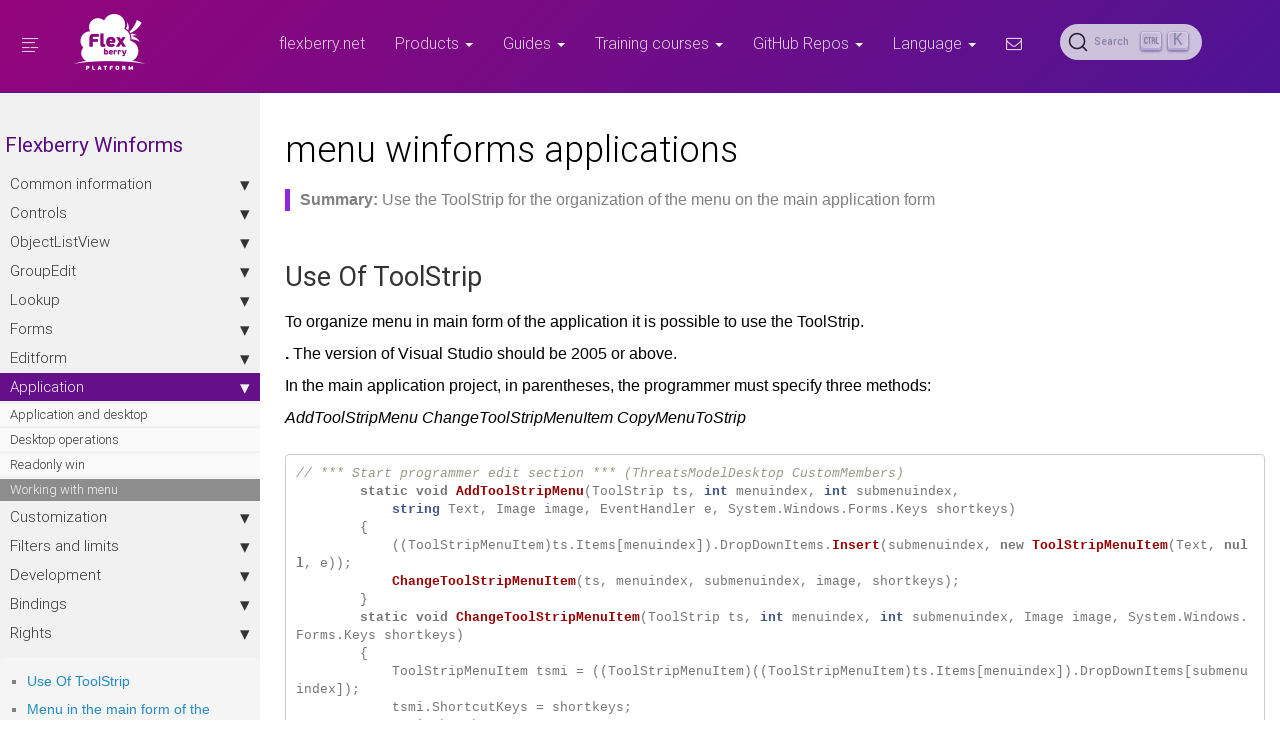

--- FILE ---
content_type: text/html; charset=utf-8
request_url: https://flexberry.github.io/en/fw_working-with-menu.html
body_size: 11543
content:
<!DOCTYPE html>

<head>
    <!-- Global site tag (gtag.js) - Google Analytics -->
<script async src="https://www.googletagmanager.com/gtag/js?id=UA-37032608-7"></script>
<script>
  window.dataLayer = window.dataLayer || [];
  function gtag(){dataLayer.push(arguments);}
  gtag('js', new Date());

  gtag('config', 'UA-37032608-7');
</script>

<!-- Google Tag Manager -->
<script>(function(w,d,s,l,i){w[l]=w[l]||[];w[l].push({'gtm.start':
  new Date().getTime(),event:'gtm.js'});var f=d.getElementsByTagName(s)[0],
  j=d.createElement(s),dl=l!='dataLayer'?'&l='+l:'';j.async=true;j.src=
  'https://www.googletagmanager.com/gtm.js?id='+i+dl;f.parentNode.insertBefore(j,f);
  })(window,document,'script','dataLayer','GTM-5BT6474');</script>
<!-- End Google Tag Manager -->

<meta charset="utf-8">
<meta http-equiv="X-UA-Compatible" content="IE=edge">
<meta name="viewport" content="width=device-width, initial-scale=1">
<meta name="description" content="Use the ToolStrip for the organization of the menu on the main application form">
<meta name="keywords" content=" Flexberry Winforms, desktop, menu">
<title>menu winforms applications | Flexberry PLATFORM Documentation</title>
<link rel="stylesheet" href="/css/syntax.css">


<link rel="stylesheet" type="text/css" href="https://maxcdn.bootstrapcdn.com/font-awesome/4.5.0/css/font-awesome.min.css">
<!--<link rel="stylesheet" type="text/css" href="css/bootstrap.min.css">-->
<link rel="stylesheet" href="/css/fonts.css">
<link rel="stylesheet" href="/css/modern-business.css">
<link rel="stylesheet" href="/css/lavish-bootstrap.css">
<link rel="stylesheet" href="/css/customstyles.css">
<link rel="stylesheet" href="/css/theme-flexberry.css">

<script src="https://cdnjs.cloudflare.com/ajax/libs/jquery/2.1.4/jquery.min.js"></script>
<script src="https://cdnjs.cloudflare.com/ajax/libs/jquery-cookie/1.4.1/jquery.cookie.min.js"></script>
<script src="/js/jquery.navgoco.min.js"></script>


<script src="https://maxcdn.bootstrapcdn.com/bootstrap/3.3.4/js/bootstrap.min.js"></script>
<script src="https://cdnjs.cloudflare.com/ajax/libs/anchor-js/2.0.0/anchor.min.js"></script>
<script src="/js/toc.js"></script>
<script src="/js/customscripts.js"></script>

<link rel="shortcut icon" href="/images/favicon.ico">

<!-- HTML5 Shim and Respond.js IE8 support of HTML5 elements and media queries -->
<!-- WARNING: Respond.js doesn't work if you view the page via file:// -->
<!--[if lt IE 9]>
<script src="https://oss.maxcdn.com/libs/html5shiv/3.7.0/html5shiv.js"></script>
<script src="https://oss.maxcdn.com/libs/respond.js/1.4.2/respond.min.js"></script>
<![endif]-->

<link rel="alternate" type="application/rss+xml" title="Flexberry PLATFORM Documentation" href="https://flexberry.github.iofeed.xml">

<!-- Algolia DocSearch -->
<link rel="stylesheet" href="https://cdn.jsdelivr.net/npm/@docsearch/css@3" />
<link rel="stylesheet" href="/css/algolia-customization.css">

    <script>
        $(document).ready(function() {
            // Initialize navgoco with default options
            $("#mysidebar").navgoco({
                caretHtml: '',
                accordion: true,
                openClass: 'active', // open
                save: false, // leave false or nav highlighting doesn't work right
                cookie: {
                    name: 'navgoco',
                    expires: false,
                    path: '/'
                },
                slide: {
                    duration: 400,
                    easing: 'swing'
                }
            });

            $("#collapseAll").click(function(e) {
                e.preventDefault();
                $("#mysidebar").navgoco('toggle', false);
            });

            $("#expandAll").click(function(e) {
                e.preventDefault();
                $("#mysidebar").navgoco('toggle', true);
            });

        });
    </script>
    <script>
        $(function() {
            $('[data-toggle="tooltip"]').tooltip()
        })
    </script>
    <script>
        ((window.gitter = {}).chat = {}).options = {
          room: 'Flexberry/PlatformUsage'
        };
    </script>
    <script src="https://sidecar.gitter.im/dist/sidecar.v1.js" async defer></script>
    
<!-- Begin Jekyll SEO tag v2.8.0 -->
<title>menu winforms applications | Flexberry PLATFORM Documentation</title>
<meta name="generator" content="Jekyll v3.10.0" />
<meta property="og:title" content="menu winforms applications" />
<meta property="og:locale" content="en" />
<meta name="description" content="Technical documentation for Flexberry PLATFORM Projects." />
<meta property="og:description" content="Technical documentation for Flexberry PLATFORM Projects." />
<link rel="canonical" href="https://flexberry.github.io/en/fw_working-with-menu.html" />
<meta property="og:url" content="https://flexberry.github.io/en/fw_working-with-menu.html" />
<meta property="og:site_name" content="Flexberry PLATFORM Documentation" />
<meta property="og:type" content="website" />
<meta name="twitter:card" content="summary" />
<meta property="twitter:title" content="menu winforms applications" />
<script type="application/ld+json">
{"@context":"https://schema.org","@type":"WebPage","description":"Technical documentation for Flexberry PLATFORM Projects.","headline":"menu winforms applications","url":"https://flexberry.github.io/en/fw_working-with-menu.html"}</script>
<!-- End Jekyll SEO tag -->

</head>

<body>
    <!-- Google Tag Manager (noscript) -->
    <noscript><iframe src="https://www.googletagmanager.com/ns.html?id=GTM-5BT6474"
        height="0" width="0" style="display:none;visibility:hidden"></iframe></noscript>
        <!-- End Google Tag Manager (noscript) -->
    <!-- Navigation -->
<nav class="navbar navbar-inverse navbar-fixed-top">
    <div class="container topnavlinks">
        <div class="navbar-header">
            <button type="button" class="navbar-toggle" data-toggle="collapse" data-target="#bs-example-navbar-collapse-1">
                <span class="sr-only">Toggle navigation</span>
                <span class="icon-bar"></span>
                <span class="icon-bar"></span>
                <span class="icon-bar"></span>
            </button>
            <button type="button" id="sidebarCollapse" class="btn btn-info navbar-btn">
              <i class="glyphicon sidebar"></i>
            </button>
            <a class="navbar-brand" href="index.html"><span class="flexberry-logo"></span></a>
        </div>
        <div class="collapse navbar-collapse" id="bs-example-navbar-collapse-1">
            <ul class="nav navbar-nav navbar-right">
                <!-- entries without drop-downs appear here -->
                
                  
                    
                <li><a href="http:flexberry.net"> flexberry.net </a></li>
                    
                  
                
                <!-- entries with drop-downs appear here -->
                <!-- conditional logic to control which topnav appears for the audience defined in the configuration file.-->
                
                  
                <li class="dropdown">
                    <a href="#" class="dropdown-toggle" data-toggle="dropdown"> Products <b class="caret"></b></a>
                    <ul class="dropdown-menu">
                      
                        
                      <li><a href="fp_landing_page.html"> Flexberry PLATFORM </a></li>
                        
                      
                        
                      <li><a href="fd_flexberry-designer.html"> Flexberry Designer Desktop </a></li>
                        
                      
                        
                      <li><a href="fdo_landing_page.html"> Flexberry Designer Online </a></li>
                        
                      
                        
                      <li><a href="ef3_landing_page.html"> Flexberry Ember </a></li>
                        
                      
                        
                      <li><a href="fa_landing_page.html"> Flexberry ASP.NET </a></li>
                        
                      
                        
                      <li><a href="fw_landing_page.html"> Flexberry Winforms </a></li>
                        
                      
                        
                      <li><a href="fb_landing_page.html"> Flexberry Base </a></li>
                        
                      
                        
                      <li><a href="fg_landing_page.html"> Flexberry GIS </a></li>
                        
                      
                        
                      <li><a href="fsb_landing_page.html"> Flexberry Service Bus </a></li>
                        
                      
                        
                      <li><a href="fan_landing_page.html"> Flexberry Analytics </a></li>
                        
                      
                        
                      <li><a href="fbpm_landing_page.html"> Flexberry BPM </a></li>
                        
                      
                        
                      <li><a href="fprt_landing_page.html"> Flexberry Portal </a></li>
                        
                      
                        
                      <li><a href="fo_landing_page.html"> Flexberry ORM </a></li>
                        
                      
                        
                      <li><a href="fs_landing_page.html"> Flexberry Security </a></li>
                        
                      
                        
                      <li><a href="fau_landing_page.html"> Flexberry Audit </a></li>
                        
                      
                    </ul>
                </li>
                  
                <li class="dropdown">
                    <a href="#" class="dropdown-toggle" data-toggle="dropdown"> Guides <b class="caret"></b></a>
                    <ul class="dropdown-menu">
                      
                        
                      <li><a href="gbt_landing-page.html"> Base tech </a></li>
                        
                      
                        
                      <li><a href="gma_landing-page.html"> Create mobile app </a></li>
                        
                      
                        
                      <li><a href="gbpm_landing-page.html"> Create BPM app </a></li>
                        
                      
                        
                      <li><a href="gbd_landing-page.html"> Create BigData app </a></li>
                        
                      
                        
                      <li><a href="gt_landing-page.html"> Tasks </a></li>
                        
                      
                        
                      <li><a href="gpg_landing-page.html"> Practical guides </a></li>
                        
                      
                        
                      <li><a href="uiuxg_landing-page.ru.html"> UI UX Guideline </a></li>
                        
                      
                        
                      <li><a href="okrg_landing-page.html"> OKR Guideline </a></li>
                        
                      
                    </ul>
                </li>
                  
                <li class="dropdown">
                    <a href="#" class="dropdown-toggle" data-toggle="dropdown"> Training courses <b class="caret"></b></a>
                    <ul class="dropdown-menu">
                      
                        
                      <li><a href="tds_landing-page.html"> Developers school </a></li>
                        
                      
                    </ul>
                </li>
                  
                <li class="dropdown">
                    <a href="#" class="dropdown-toggle" data-toggle="dropdown"> GitHub Repos <b class="caret"></b></a>
                    <ul class="dropdown-menu">
                      
                        
                      <li><a href="https://github.com/flexberry/" target="_blank"> All repositories </a></li>
                        
                      
                        
                      <li><a href="https://github.com/flexberry/ember-flexberry" target="_blank"> ember-flexberry </a></li>
                        
                      
                        
                      <li><a href="https://github.com/flexberry/ember-flexberry-data" target="_blank"> ember-flexberry-data </a></li>
                        
                      
                        
                      <li><a href="https://github.com/flexberry/ember-flexberry-security" target="_blank"> ember-flexberry-security </a></li>
                        
                      
                        
                      <li><a href="https://github.com/flexberry/ember-flexberry-gis" target="_blank"> ember-flexberry-gis </a></li>
                        
                      
                        
                      <li><a href="https://github.com/flexberry/Leaflet-WFST" target="_blank"> Leaflet-WFST </a></li>
                        
                      
                        
                      <li><a href="https://github.com/Flexberry/Leaflet.Editable.Measures" target="_blank"> Leaflet.Editable.Measures </a></li>
                        
                      
                        
                      <li><a href="https://github.com/Flexberry/NewPlatform.Flexberry.ORM" target="_blank"> NewPlatform.Flexberry.ORM </a></li>
                        
                      
                        
                      <li><a href="https://github.com/Flexberry/NewPlatform.Flexberry.ORM.ODataService" target="_blank"> NewPlatform.Flexberry.ORM.ODataService </a></li>
                        
                      
                    </ul>
                </li>
                  
                
                <!-- entries with language drop-downs appear here -->
                <!-- conditional logic to control which topnav appears for the audience defined in the configuration file.-->
                
                

                
                <li class="dropdown">
                    <a href="#" class="dropdown-toggle" data-toggle="dropdown"> Language <b class="caret"></b></a>
                    <ul class="dropdown-menu">
                      
                      <li><a href="/en/fw_working-with-menu.html"> English </a></li>
                      
                      <li><a href="/ru/fw_working-with-menu.html"> Русский </a></li>
                      
                    </ul>
                </li>
                
                
                
                  <li>
                    <a class="email" title="Submit feedback" href="#" onclick="javascript:window.location='mailto:mail@flexberry.net?subject=Flexberry documentation f eedback&body=I have some feedback about the menu winforms applications page: ' + window.location.href;">
  <i class="fa fa-envelope-o"></i>
</a>

                  </li>
                
                <li>
                    <!--start search-->
                    <div id="search-demo-container">
                      <div id="search-input"></div>
                      <ul id="results-container"></ul>
                    </div>
                    <!--end search-->
                </li>
            </ul>
        </div>
        </div>
        <!-- /.container -->
</nav>

    <!-- Page Content -->
    <div class="wrapper">
        <!-- Sidebar Holder -->
        <nav id="sidebar">
                  



<ul id="mysidebar" class="nav list-unstyled components">
    <li class="sidebarTitle">Flexberry Winforms </li>
      
    <li>
        <a href="#"> Сommon information  </a>
        <ul>
              
            <li><a href="fw_landing_page.html"> Flexberry Winforms  </a></li>
                 
            <li><a href="fw_general-concepts.html"> General concepts  </a></li>
                 
            <li><a href="fw_flexberry-winforms-architecture.html"> Flexberry Winforms architecture  </a></li>
                 
            <li><a href="fw_winforms-ui-faq.html"> Winforms UI FAQ  </a></li>
                 
            <li><a href="fw_ui-synchronization-context.html"> Ui synchronization context  </a></li>
               
        </ul>
          
    <li>
        <a href="#"> Controls  </a>
        <ul>
              
            <li><a href="fw_objectlistview.html"> ObjectListView  </a></li>
                 
            <li><a href="fw_group-edit.html"> GroupEdit  </a></li>
                 
            <li><a href="fw_lookup.html"> LookUp  </a></li>
                 
            <li><a href="fw_file-control.html"> FileControl для Winforms  </a></li>
                 
            <li><a href="fw_combo-lookup.html"> ComboLookup  </a></li>
                 
            <li><a href="fw_datetime-picker.html"> DateTimePicker  </a></li>
                 
            <li><a href="fw_high-lighter.html"> Highlight active controls  </a></li>
                 
            <li><a href="fw_predict-input.html"> Predict input  </a></li>
               
        </ul>
          
    <li>
        <a href="#"> ObjectListView  </a>
        <ul>
              
            <li><a href="fw_olv-event.html"> Events ObjectListView  </a></li>
                 
            <li><a href="fw_put-list-objects.html"> Placing a list of objects in an ObjectListView  </a></li>
                 
            <li><a href="fw_paged-objectlistview.html"> PagedObjectListView List Control  </a></li>
                 
            <li><a href="fw_list-sort.html"> Sort Lists  </a></li>
                 
            <li><a href="fw_objectlistview-rights.html"> Managing list operations based on user rights  </a></li>
               
        </ul>
          
    <li>
        <a href="#"> GroupEdit  </a>
        <ul>
              
            <li><a href="fw_events-groupedit.html"> Events GroupEdit  </a></li>
                 
            <li><a href="fw_flex-grid.html"> FlexGrid  </a></li>
                 
            <li><a href="fw_ge-editor-ext.html"> Editing the details on a separate form  </a></li>
                 
            <li><a href="fw_ge-empty-detail-remover.html"> Delete empty lines when saving  </a></li>
                 
            <li><a href="fw_groupedit-date-format.html"> Date format in GroupEdit  </a></li>
                 
            <li><a href="fw_lock-rows-in-groupedit.html"> Edit mode with locks in GroupEdit  </a></li>
               
        </ul>
          
    <li>
        <a href="#"> Lookup  </a>
        <ul>
              
            <li><a href="fw_extended-lookup.html"> Lucap with predictive input  </a></li>
                 
            <li><a href="fw_lookup-another-object.html"> Call an independent master  </a></li>
               
        </ul>
          
    <li>
        <a href="#"> Forms  </a>
        <ul>
              
            <li><a href="fw_form-features.html"> Features of forms in Windows applications  </a></li>
                 
            <li><a href="fw_form-interaction.html"> Form interaction  </a></li>
                 
            <li><a href="fw_editform.html"> Editform  </a></li>
                 
            <li><a href="fw_list-form-caption.html"> List form caption  </a></li>
                 
            <li><a href="fw_custom-form-tuner.html"> Custom form tuner  </a></li>
                 
            <li><a href="fw_customizing-user-interface.html"> Customizing the user interface  </a></li>
                 
            <li><a href="fw_processing-date-in-control-provider.html"> Processing date in control provider  </a></li>
               
        </ul>
          
    <li>
        <a href="#"> Editform  </a>
        <ul>
              
            <li><a href="fw_edit-objects-on-forms.html"> Edit data objects on forms  </a></li>
                 
            <li><a href="fw_edit-form-validation.html"> edit form validation  </a></li>
               
        </ul>
          
    <li>
        <a href="#"> Application  </a>
        <ul>
              
            <li><a href="fw_app-desktop.html"> Application and desktop  </a></li>
                 
            <li><a href="fw_desktop-operations.html"> Desktop operations  </a></li>
                 
            <li><a href="fw_readonly-win.html"> Readonly win  </a></li>
                 
            <li class="active"><a href="fw_working-with-menu.html"> Working with menu  </a></li>
               
        </ul>
          
    <li>
        <a href="#"> Customization  </a>
        <ul>
              
            <li><a href="fw_localization-ui.html"> Localization ui  </a></li>
                 
            <li><a href="fw_visual-logic.html"> Visual logic  </a></li>
                 
            <li><a href="fw_date-format.html"> Default date format  </a></li>
                 
            <li><a href="fw_setting-manager.html"> Setting manager  </a></li>
               
        </ul>
          
    <li>
        <a href="#"> Filters and limits  </a>
        <ul>
              
            <li><a href="fw_advlimit-function-serialization.html"> Advlimit function serialization  </a></li>
                 
            <li><a href="fw_aliases-system-and-user-types.html"> Aliases system and user types  </a></li>
                 
            <li><a href="fw_date-limits-standart-view.html"> Date limits standart view  </a></li>
                 
            <li><a href="fw_date-time-funtions-in-limits.html"> Date time funtions in limits  </a></li>
                 
            <li><a href="fw_description-form-limit-editor-in-standard-form.html"> Description form limit editor in standard form  </a></li>
                 
            <li><a href="fw_filter-example.html"> Filter example  </a></li>
                 
            <li><a href="fw_filter-settings.html"> Filter settings  </a></li>
                 
            <li><a href="fw_filtersand-limits.html"> Filtersand limits  </a></li>
                 
            <li><a href="fw_limit-editor-advanced-view.html"> Limit editor advanced view  </a></li>
                 
            <li><a href="fw_limit-editor-params.html"> Limit editor params  </a></li>
                 
            <li><a href="fw_limit-editor-simple-view.html"> Limit editor simple view  </a></li>
                 
            <li><a href="fw_limitation-editform.html"> Limitation editform  </a></li>
                 
            <li><a href="fw_master-details-filters.html"> Master details filters  </a></li>
                 
            <li><a href="fw_masters-in-list-selection-type-parameters-in-advlimit.html"> Masters in list selection type parameters in advlimit  </a></li>
                 
            <li><a href="fw_nalozhenie-ogranichenij-po-stolbcam-v-spiskah.html"> Nalozhenie ogranichenij po stolbcam v spiskah  </a></li>
                 
            <li><a href="fw_self-limit.html"> Self limit  </a></li>
                 
            <li><a href="fw_setting-permissions-for-publication-restrictions.html"> Setting permissions for publication restrictions  </a></li>
                 
            <li><a href="fw_standart-view-limits-editor.html"> Standart view limits editor  </a></li>
                 
            <li><a href="fw_winforms-limit-editor-form.html"> Winforms limit editor form  </a></li>
               
        </ul>
          
    <li>
        <a href="#"> Development  </a>
        <ul>
              
            <li><a href="fw_error-box.html"> Exception handling in winforms applications  </a></li>
                 
            <li><a href="fw_visualstudio-design-packages.html"> Visualstudio design packages  </a></li>
               
        </ul>
          
    <li>
        <a href="#"> Bindings  </a>
        <ul>
              
            <li><a href="fw_control-provider-winforms.html"> Control provider winforms  </a></li>
                 
            <li><a href="fw_editmanager.html"> Editmanager  </a></li>
               
        </ul>
          
    <li>
        <a href="#"> Rights  </a>
        <ul>
              
            <li><a href="fw_start-app-open-forms.html"> Application start permission  </a></li>
               
        </ul>
          
        <!-- if you aren't using the accordion, uncomment this block:
           <p class="external">
               <a href="#" id="collapseAll">Collapse All</a> | <a href="#" id="expandAll">Expand All</a>
           </p>
           -->
    </li>
</ul>

<!-- this highlights the active parent class in the navgoco sidebar. this is critical so that the parent expands when you're viewing a page. This must appear below the sidebar code above. Otherwise, if placed inside customscripts.js, the script runs before the sidebar code runs and the class never gets inserted.-->
<script>
    $("li.active").parents('li').toggleClass("active");
</script>

           <!-- this handles the automatic toc. use ## for subheads to auto-generate the on-page minitoc. if you use html tags, you must supply an ID for the heading element in order for it to appear in the minitoc. -->
<script>
    $(document).ready(function() {
        // Handler for .ready() called.

        $('#toc').toc({
            noBackToTopLinks: true,
            minimumHeaders: 0,
            listType: 'ul',
            showSpeed: 0,
            headers: 'h2,h3,h4'
        });

        /* this offset helps account for the space taken up by the floating toolbar. */
        $('#toc').on('click', 'a', function() {
            var target = $(this.getAttribute('href')),
                scroll_target = target.offset().top

            $(window).scrollTop(scroll_target - 10);
            return false
        })
    });
</script>

<div id="toc"></div>
 
          
            <a target="_blank" href='https://github.com/Flexberry/flexberry.github.io/edit/master/pages/products/flexberry-winforms/desktop/fw_working-with-menu.en.md' class="btn btn-md btn-primary githubEditButton" role="button">
                <i class="fa fa-github fa-lg"></i>  Edit me
            </a>
            <div id="sticky-panel">
                
                <!-- Yandex.RTB R-A-586044-1 -->
                <div id="yandex_rtb_R-A-586044-1"></div>
                <script type="text/javascript">
                    (function(w, d, n, s, t) {
                        w[n] = w[n] || [];
                        w[n].push(function() {
                            Ya.Context.AdvManager.render({
                                blockId: "R-A-586044-1",
                                renderTo: "yandex_rtb_R-A-586044-1",
                                async: true
                            });
                        });
                        t = d.getElementsByTagName("script")[0];
                        s = d.createElement("script");
                        s.type = "text/javascript";
                        s.src = "//an.yandex.ru/system/context.js";
                        s.async = true;
                        t.parentNode.insertBefore(s, t);
                    })(this, this.document, "yandexContextAsyncCallbacks");
                </script>
            </div>
          
        </nav>
        <!-- Content -->
        <div id="content" class="container">
            <div class="row">
                <div class="col-lg-12">
                    <div class="post-header">
    <h1 class="post-title-main">menu winforms applications</h1>
</div>



<div class="post-content">

    
    <div class="summary">Use the ToolStrip for the organization of the menu on the main application form</div>
     

    <h2 id="use-of-toolstrip">Use Of ToolStrip</h2>

<p>To organize menu in main form of the application it is possible to use the ToolStrip.</p>

<p><strong>.</strong> The version of Visual Studio should be 2005 or above.</p>

<p>In the main application project, in parentheses, the programmer must specify three methods:</p>

<p><em>AddToolStripMenu</em>
<em>ChangeToolStripMenuItem</em>
<em>CopyMenuToStrip</em></p>

<div class="language-csharp highlighter-rouge"><div class="highlight"><pre class="highlight"><code><span class="c1">// *** Start programmer edit section *** (ThreatsModelDesktop CustomMembers) </span>
        <span class="k">static</span> <span class="k">void</span> <span class="nf">AddToolStripMenu</span><span class="p">(</span><span class="n">ToolStrip</span> <span class="n">ts</span><span class="p">,</span> <span class="kt">int</span> <span class="n">menuindex</span><span class="p">,</span> <span class="kt">int</span> <span class="n">submenuindex</span><span class="p">,</span> 
            <span class="kt">string</span> <span class="n">Text</span><span class="p">,</span> <span class="n">Image</span> <span class="n">image</span><span class="p">,</span> <span class="n">EventHandler</span> <span class="n">e</span><span class="p">,</span> <span class="n">System</span><span class="p">.</span><span class="n">Windows</span><span class="p">.</span><span class="n">Forms</span><span class="p">.</span><span class="n">Keys</span> <span class="n">shortkeys</span><span class="p">)</span>
        <span class="p">{</span>
            <span class="p">((</span><span class="n">ToolStripMenuItem</span><span class="p">)</span><span class="n">ts</span><span class="p">.</span><span class="n">Items</span><span class="p">[</span><span class="n">menuindex</span><span class="p">]).</span><span class="n">DropDownItems</span><span class="p">.</span><span class="nf">Insert</span><span class="p">(</span><span class="n">submenuindex</span><span class="p">,</span> <span class="k">new</span> <span class="nf">ToolStripMenuItem</span><span class="p">(</span><span class="n">Text</span><span class="p">,</span> <span class="k">null</span><span class="p">,</span> <span class="n">e</span><span class="p">));</span>
            <span class="nf">ChangeToolStripMenuItem</span><span class="p">(</span><span class="n">ts</span><span class="p">,</span> <span class="n">menuindex</span><span class="p">,</span> <span class="n">submenuindex</span><span class="p">,</span> <span class="n">image</span><span class="p">,</span> <span class="n">shortkeys</span><span class="p">);</span>
        <span class="p">}</span>
        <span class="k">static</span> <span class="k">void</span> <span class="nf">ChangeToolStripMenuItem</span><span class="p">(</span><span class="n">ToolStrip</span> <span class="n">ts</span><span class="p">,</span> <span class="kt">int</span> <span class="n">menuindex</span><span class="p">,</span> <span class="kt">int</span> <span class="n">submenuindex</span><span class="p">,</span> <span class="n">Image</span> <span class="n">image</span><span class="p">,</span> <span class="n">System</span><span class="p">.</span><span class="n">Windows</span><span class="p">.</span><span class="n">Forms</span><span class="p">.</span><span class="n">Keys</span> <span class="n">shortkeys</span><span class="p">)</span>
        <span class="p">{</span>
            <span class="n">ToolStripMenuItem</span> <span class="n">tsmi</span> <span class="p">=</span> <span class="p">((</span><span class="n">ToolStripMenuItem</span><span class="p">)((</span><span class="n">ToolStripMenuItem</span><span class="p">)</span><span class="n">ts</span><span class="p">.</span><span class="n">Items</span><span class="p">[</span><span class="n">menuindex</span><span class="p">]).</span><span class="n">DropDownItems</span><span class="p">[</span><span class="n">submenuindex</span><span class="p">]);</span>
            <span class="n">tsmi</span><span class="p">.</span><span class="n">ShortcutKeys</span> <span class="p">=</span> <span class="n">shortkeys</span><span class="p">;</span>
            <span class="n">tsmi</span><span class="p">.</span><span class="n">ShowShortcutKeys</span> <span class="p">=</span> <span class="k">true</span><span class="p">;</span>
            <span class="n">tsmi</span><span class="p">.</span><span class="n">ImageTransparentColor</span> <span class="p">=</span> <span class="n">Color</span><span class="p">.</span><span class="n">Magenta</span><span class="p">;</span>
            <span class="n">tsmi</span><span class="p">.</span><span class="n">Image</span> <span class="p">=</span> <span class="n">image</span><span class="p">;</span> 
        <span class="p">}</span>
        <span class="k">static</span> <span class="k">void</span> <span class="nf">CopyMenuToStrip</span><span class="p">(</span><span class="n">MenuItem</span> <span class="n">mi</span><span class="p">,</span> <span class="n">ToolStrip</span> <span class="n">ts</span><span class="p">,</span> <span class="n">ToolStripMenuItem</span> <span class="n">tsmi</span><span class="p">)</span>
        <span class="p">{</span>
            <span class="k">if</span> <span class="p">(!</span><span class="n">mi</span><span class="p">.</span><span class="n">Visible</span><span class="p">)</span> <span class="k">return</span><span class="p">;</span>
            <span class="n">ToolStripItem</span> <span class="n">mtddb</span> <span class="p">=</span> <span class="k">null</span><span class="p">;</span>
            <span class="k">if</span> <span class="p">(</span><span class="n">mi</span><span class="p">.</span><span class="n">Text</span> <span class="p">==</span> <span class="s">"-"</span><span class="p">)</span>
            <span class="p">{</span>
                <span class="n">mtddb</span> <span class="p">=</span> <span class="k">new</span> <span class="nf">ToolStripSeparator</span><span class="p">();</span>
                <span class="n">tsmi</span><span class="p">.</span><span class="n">DropDownItems</span><span class="p">.</span><span class="nf">Add</span><span class="p">(</span><span class="n">mtddb</span><span class="p">);</span>  
            <span class="p">}</span>
            <span class="k">else</span>
            <span class="p">{</span>
                <span class="n">mtddb</span> <span class="p">=</span> <span class="k">new</span> <span class="nf">ToolStripMenuItem</span><span class="p">(</span><span class="n">mi</span><span class="p">.</span><span class="n">Text</span><span class="p">,</span> <span class="k">null</span><span class="p">,</span> <span class="n">mtsb_Click</span><span class="p">);</span>
                <span class="k">if</span> <span class="p">(</span><span class="n">tsmi</span> <span class="p">==</span> <span class="k">null</span><span class="p">)</span> <span class="n">ts</span><span class="p">.</span><span class="n">Items</span><span class="p">.</span><span class="nf">Add</span><span class="p">(</span><span class="n">mtddb</span><span class="p">);</span>  
                <span class="k">else</span> <span class="n">tsmi</span><span class="p">.</span><span class="n">DropDownItems</span><span class="p">.</span><span class="nf">Add</span><span class="p">(</span><span class="n">mtddb</span><span class="p">);</span>  
            <span class="p">}</span>
            <span class="n">mtddb</span><span class="p">.</span><span class="n">Tag</span> <span class="p">=</span> <span class="n">mi</span><span class="p">;</span>
            <span class="k">for</span> <span class="p">(</span><span class="kt">int</span> <span class="n">i</span> <span class="p">=</span> <span class="m">0</span><span class="p">;</span> <span class="n">i</span> <span class="p">&lt;</span> <span class="n">mi</span><span class="p">.</span><span class="n">MenuItems</span><span class="p">.</span><span class="n">Count</span><span class="p">;</span> <span class="n">i</span><span class="p">++)</span>
            <span class="p">{</span>
                <span class="nf">CopyMenuToStrip</span><span class="p">(</span><span class="n">mi</span><span class="p">.</span><span class="n">MenuItems</span><span class="p">[</span><span class="n">i</span><span class="p">],</span> <span class="n">ts</span><span class="p">,</span> <span class="p">(</span><span class="n">ToolStripMenuItem</span><span class="p">)</span><span class="n">mtddb</span><span class="p">);</span>
            <span class="p">}</span>
        <span class="p">}</span>
</code></pre></div></div>

<p>In the method <code class="language-plaintext highlighter-rouge">main</code> in parentheses programmer to change the settings menu:</p>

<div class="language-csharp highlighter-rouge"><div class="highlight"><pre class="highlight"><code><span class="c1">//Remove Properties </span>
<span class="n">desktop</span><span class="p">.</span><span class="n">menuItem1</span><span class="p">.</span><span class="n">MenuItems</span><span class="p">[</span><span class="m">0</span><span class="p">].</span><span class="n">Visible</span> <span class="p">=</span> <span class="k">false</span><span class="p">;</span>
<span class="c1">//Insert handler on Help </span>
<span class="n">desktop</span><span class="p">.</span><span class="n">menuItem4</span><span class="p">.</span><span class="n">Click</span> <span class="p">+=</span> <span class="k">new</span> <span class="nf">EventHandler</span><span class="p">(</span><span class="n">menuItem4_Click</span><span class="p">);</span>
<span class="c1">//Copy an existing menu in a ToolStrip </span>
<span class="n">ToolStrip</span> <span class="n">ts</span> <span class="p">=</span> <span class="k">new</span> <span class="nf">ToolStrip</span><span class="p">();</span>
<span class="n">ts</span><span class="p">.</span><span class="n">Parent</span> <span class="p">=</span> <span class="n">desktop</span><span class="p">;</span>
<span class="k">for</span> <span class="p">(</span><span class="kt">int</span> <span class="n">i</span> <span class="p">=</span> <span class="m">0</span><span class="p">;</span> <span class="n">i</span> <span class="p">&lt;</span> <span class="n">desktop</span><span class="p">.</span><span class="n">mainMenu1</span><span class="p">.</span><span class="n">MenuItems</span><span class="p">.</span><span class="n">Count</span><span class="p">;</span> <span class="n">i</span><span class="p">++)</span>
<span class="p">{</span>
<span class="nf">CopyMenuToStrip</span><span class="p">(</span><span class="n">desktop</span><span class="p">.</span><span class="n">mainMenu1</span><span class="p">.</span><span class="n">MenuItems</span><span class="p">[</span><span class="n">i</span><span class="p">],</span><span class="n">ts</span><span class="p">,</span><span class="k">null</span><span class="p">);</span>
<span class="n">desktop</span><span class="p">.</span><span class="n">mainMenu1</span><span class="p">.</span><span class="n">MenuItems</span><span class="p">[</span><span class="n">i</span><span class="p">].</span><span class="n">Visible</span> <span class="p">=</span> <span class="k">false</span><span class="p">;</span> <span class="c1">//hide the menu.. </span>
<span class="p">}</span>
<span class="c1">//Add new menu items with images and hot keys </span>
<span class="nf">AddToolStripMenu</span><span class="p">(</span><span class="n">ts</span><span class="p">,</span> <span class="m">0</span><span class="p">,</span> <span class="m">0</span><span class="p">,</span> <span class="s">"To create a model of PDIS"</span><span class="p">,</span> <span class="p">(</span><span class="n">System</span><span class="p">.</span><span class="n">Drawing</span><span class="p">.</span><span class="n">Image</span><span class="p">)</span><span class="k">global</span><span class="p">::</span><span class="n">IIS</span><span class="p">.</span><span class="n">Product</span><span class="p">.</span><span class="n">Properties</span><span class="p">.</span><span class="n">Resources</span><span class="p">.</span><span class="n">new16</span><span class="p">,</span><span class="k">new</span> <span class="nf">EventHandler</span><span class="p">(</span><span class="n">WorkMenu_Click</span><span class="p">),</span><span class="n">Keys</span><span class="p">.</span><span class="n">Alt</span> <span class="p">|</span> <span class="n">Keys</span><span class="p">.</span><span class="n">N</span><span class="p">);</span>
<span class="nf">AddToolStripMenu</span><span class="p">(</span><span class="n">ts</span><span class="p">,</span> <span class="m">0</span><span class="p">,</span> <span class="m">1</span><span class="p">,</span> <span class="s">"Open model PDIS..."</span><span class="p">,(</span><span class="n">System</span><span class="p">.</span><span class="n">Drawing</span><span class="p">.</span><span class="n">Image</span><span class="p">)</span><span class="k">global</span><span class="p">::</span><span class="n">IIS</span><span class="p">.</span><span class="n">Product</span><span class="p">.</span><span class="n">Properties</span><span class="p">.</span><span class="n">Resources</span><span class="p">.</span><span class="n">Open16</span><span class="p">,</span> <span class="k">new</span> <span class="nf">EventHandler</span><span class="p">(</span><span class="n">WorkMenu_Click</span><span class="p">),</span> <span class="n">Keys</span><span class="p">.</span><span class="n">Alt</span> <span class="p">|</span> <span class="n">Keys</span><span class="p">.</span><span class="n">O</span><span class="p">);</span>
<span class="n">ts</span><span class="p">.</span><span class="n">Items</span><span class="p">.</span><span class="nf">Insert</span><span class="p">(</span><span class="m">1</span><span class="p">,</span><span class="k">new</span> <span class="nf">ToolStripMenuItem</span><span class="p">(</span><span class="s">"Reference"</span><span class="p">));</span>
<span class="nf">AddToolStripMenu</span><span class="p">(</span><span class="n">ts</span><span class="p">,</span> <span class="m">1</span><span class="p">,</span> <span class="m">0</span><span class="p">,</span> <span class="s">"Threats..."</span><span class="p">,</span> <span class="k">null</span><span class="p">,</span> <span class="k">new</span> <span class="nf">EventHandler</span><span class="p">(</span><span class="n">WorkMenu_Click</span><span class="p">),</span> <span class="n">Keys</span><span class="p">.</span><span class="n">Alt</span> <span class="p">|</span> <span class="n">Keys</span><span class="p">.</span><span class="n">U</span><span class="p">);</span>
<span class="nf">AddToolStripMenu</span><span class="p">(</span><span class="n">ts</span><span class="p">,</span> <span class="m">1</span><span class="p">,</span> <span class="m">1</span><span class="p">,</span> <span class="s">"Counter measures..."</span><span class="p">,</span> <span class="k">null</span><span class="p">,</span> <span class="k">new</span> <span class="nf">EventHandler</span><span class="p">(</span><span class="n">WorkMenu_Click</span><span class="p">),</span> <span class="n">Keys</span><span class="p">.</span><span class="n">Alt</span> <span class="p">|</span> <span class="n">Keys</span><span class="p">.</span><span class="n">M</span><span class="p">);</span>
<span class="nf">AddToolStripMenu</span><span class="p">(</span><span class="n">ts</span><span class="p">,</span> <span class="m">2</span><span class="p">,</span> <span class="m">1</span><span class="p">,</span> <span class="s">"License agreement..."</span><span class="p">,</span> <span class="p">(</span><span class="n">System</span><span class="p">.</span><span class="n">Drawing</span><span class="p">.</span><span class="n">Image</span><span class="p">)</span><span class="k">global</span><span class="p">::</span><span class="n">IIS</span><span class="p">.</span><span class="n">Product</span><span class="p">.</span><span class="n">Properties</span><span class="p">.</span><span class="n">Resources</span><span class="p">.</span><span class="n">Attrib16</span><span class="p">,</span>  <span class="k">new</span> <span class="nf">EventHandler</span><span class="p">(</span><span class="n">menuItem4_Click</span><span class="p">),</span> <span class="n">Keys</span><span class="p">.</span><span class="n">Alt</span> <span class="p">|</span> <span class="n">Keys</span><span class="p">.</span><span class="n">F10</span><span class="p">);</span>
<span class="c1">//For the menu "Output", plug-in icon and a hotkey </span>
<span class="nf">ChangeToolStripMenuItem</span><span class="p">(</span><span class="n">ts</span><span class="p">,</span> <span class="m">0</span><span class="p">,</span> <span class="m">3</span><span class="p">,(</span><span class="n">System</span><span class="p">.</span><span class="n">Drawing</span><span class="p">.</span><span class="n">Image</span><span class="p">)</span><span class="k">global</span><span class="p">::</span><span class="n">IIS</span><span class="p">.</span><span class="n">Product</span><span class="p">.</span><span class="n">Properties</span><span class="p">.</span><span class="n">Resources</span><span class="p">.</span><span class="n">Exit16</span><span class="p">,</span> <span class="n">Keys</span><span class="p">.</span><span class="n">Alt</span> <span class="p">|</span> <span class="n">Keys</span><span class="p">.</span><span class="n">X</span><span class="p">);</span>
<span class="c1">//For the menu "Help..." , insert the icon and a hotkey </span>
<span class="nf">ChangeToolStripMenuItem</span><span class="p">(</span><span class="n">ts</span><span class="p">,</span> <span class="m">2</span><span class="p">,</span> <span class="m">0</span><span class="p">,(</span><span class="n">System</span><span class="p">.</span><span class="n">Drawing</span><span class="p">.</span><span class="n">Image</span><span class="p">)</span><span class="k">global</span><span class="p">::</span><span class="n">IIS</span><span class="p">.</span><span class="n">Product</span><span class="p">.</span><span class="n">Properties</span><span class="p">.</span><span class="n">Resources</span><span class="p">.</span><span class="n">Help16</span><span class="p">,</span>  <span class="n">Keys</span><span class="p">.</span><span class="n">F1</span><span class="p">);</span>
</code></pre></div></div>

<p>As a result of the compilation of the updated interface:</p>

<p><img src="/images/pages/products/flexberry-winforms/desktop/image001.jpg" alt="Interface" /></p>

<p>Menu» «File:</p>

<p><img src="/images/pages/products/flexberry-winforms/desktop/image002.jpg" alt="Menu File" /></p>

<p>Menu Reference» qmo:</p>

<p><img src="/images/pages/products/flexberry-winforms/desktop/image003.jpg" alt="Menu Reference" /></p>

<p>Menu «?»:</p>

<p><img src="/images/pages/products/flexberry-winforms/desktop/image004.jpg" alt="Menu read More" /></p>

<p>The result solved a few problems:</p>

<ol>
  <li>Menu looks more conservative.</li>
  <li>Enhanced visual effect from the menu through icons.</li>
  <li>Improved ability hot keys.</li>
</ol>

<h2 id="menu-in-the-main-form-of-the-application">Menu in the main form of the application</h2>

<p>In the application in the Main method, it is necessary to find a variable desktop, which properties are all elements of an existing menu.</p>

<p>Example</p>

<ol>
  <li>To remove the visibility of the menu item “Properties”.</li>
  <li>Add menu item “switch user” with the handler.</li>
  <li>Add a handler to the menu item “Help”.</li>
</ol>

<div class="language-csharp highlighter-rouge"><div class="highlight"><pre class="highlight"><code><span class="p">[</span><span class="nf">STAThread</span><span class="p">()]</span>
<span class="k">static</span> <span class="k">void</span> <span class="nf">Main</span><span class="p">()</span>
<span class="p">{</span>
<span class="c1">//... </span>
      <span class="err">Борьба</span><span class="n">Desktop</span> <span class="n">desktop</span> <span class="p">=</span> <span class="k">new</span> <span class="err">Борьба</span><span class="nf">Desktop</span><span class="p">();</span>
      <span class="c1">//... </span>
      <span class="n">desktop</span><span class="p">.</span><span class="n">menuItem1</span><span class="p">.</span><span class="n">MenuItems</span><span class="p">[</span><span class="m">0</span><span class="p">].</span><span class="n">Visible</span> <span class="p">=</span> <span class="k">false</span><span class="p">;</span>                 <span class="c1">//Свойства; </span>
      <span class="n">desktop</span><span class="p">.</span><span class="n">menuItem1</span><span class="p">.</span><span class="n">MenuItems</span><span class="p">.</span><span class="nf">Add</span><span class="p">(</span><span class="m">0</span><span class="p">,</span><span class="k">new</span> <span class="nf">MenuItem</span><span class="p">(</span><span class="s">"Change user..."</span><span class="p">,</span><span class="k">new</span> <span class="nf">EventHandler</span><span class="p">(</span><span class="err">Борьба</span><span class="n">Desktop_Click</span><span class="p">)));</span>
      <span class="n">desktop</span><span class="p">.</span><span class="n">menuItem4</span><span class="p">.</span><span class="n">Click</span> <span class="p">+=</span> <span class="k">new</span> <span class="nf">EventHandler</span><span class="p">(</span><span class="n">menuItem4_Click</span><span class="p">);</span>   <span class="c1">//Помощь; </span>
      <span class="c1">//... </span>
<span class="p">}</span>
</code></pre></div></div>



    <div class="tags">
        
    </div>

    

</div>
                </div>
            </div>
            <div id="facetAttributeLang" style="visibility: hidden;">en</div>
        </div>
    </div>

    <!-- Algolia DocSearch -->
    <script src="https://cdn.jsdelivr.net/npm/@docsearch/js@3"></script>
    <script type="text/javascript"> docsearch({
            appId: '6B8NQD4J1U',
            apiKey: '390b847470dac15dbc26699d58ee9d56',
            indexName: 'flexberry',
            container: '#search-input',
            searchParameters: {
                facetFilters: []
            },
            debug: false // Set debug to true if you want to inspect the dropdown
        });
    </script>
</body>
 <!-- the google_analytics_id gets auto inserted from the config file -->



<script>(function(i,s,o,g,r,a,m){i['GoogleAnalyticsObject']=r;i[r]=i[r]||function(){(i[r].q=i[r].q||[]).push(arguments)},i[r].l=1*new Date();a=s.createElement(o),m=s.getElementsByTagName(o)[0];a.async=1;a.src=g;m.parentNode.insertBefore(a,m)})(window,document,'script','//www.google-analytics.com/analytics.js','ga');ga('create','UA-37032608-7','auto');ga('require','displayfeatures');ga('send','pageview');</script>
  <hr class="shaded"/> <footer>
  <div class="footer-below text-center">
    <div class="container">
      <div class="row">
        <div class="col-lg-12">
          Copyright &copy; New platform Ltd. 2025
        </div>
      </div>
      <div class="row text-center">
        <div class="col-lg-12">
            <ul class="list-inline">
              <li><a target="_blank" href="http://vk.com/flexberry" class="btn-social">
                <svg xmlns="http://www.w3.org/2000/svg" xmlns:xlink="http://www.w3.org/1999/xlink" viewBox="0 0 18.99 11.16"><defs><style>#soc-vk-icon{fill:url(#linear-gradient-vk);}</style><linearGradient id="linear-gradient-vk" x1="2.55" y1="-0.69" x2="19.22" y2="9.31" gradientUnits="userSpaceOnUse"><stop offset="0" stop-color="#e63480"/><stop offset="1" stop-color="#8518af"/></linearGradient></defs><title>Vkontakte</title><g id="Layer_2" data-name="Layer 2"><g id="Layer_1-2" data-name="Layer 1"><path id="soc-vk-icon" d="M15.77,5.43S18.27,1.9,18.52.74c.08-.41-.1-.65-.53-.65H15.82A.79.79,0,0,0,15,.62a19.66,19.66,0,0,1-2.6,4.08c-.46.51-.69.66-.94.66s-.3-.17-.3-.63v-4c0-.56-.07-.73-.53-.73H7.14a.38.38,0,0,0-.43.33v0c0,.53.81.65.81,2.09v3c0,.6,0,.83-.31.83C6.46,6.28,4.69,3.71,3.7.8,3.5.2,3.29,0,2.7,0H.55A.52.52,0,0,0,0,.53s0,0,0,0c0,.58.68,3.26,3.35,6.86,1.79,2.42,4.14,3.73,6.26,3.73,1.29,0,1.61-.22,1.61-.76V8.48c0-.46.18-.66.45-.66s.82.1,2,1.31c1.46,1.39,1.56,2,2.35,2h2.44c.25,0,.48-.12.48-.53a6.61,6.61,0,0,0-1.81-2.68c-.45-.6-1.18-1.24-1.41-1.54a.69.69,0,0,1,0-.91Z"/></g></g></svg></a>
              </li>
              <li><a target="_blank" href="https://twitter.com/Flexberry" class="btn-social">
                <svg xmlns="http://www.w3.org/2000/svg" xmlns:xlink="http://www.w3.org/1999/xlink" viewBox="0 0 16.54 13.48"><defs><style>#soc-tw-icon{fill:url(#linear-gradient-tw);}</style><linearGradient id="linear-gradient-tw" y1="6.74" x2="16.54" y2="6.74" gradientUnits="userSpaceOnUse"><stop offset="0" stop-color="#e63480"/><stop offset="1" stop-color="#8518af"/></linearGradient></defs><title>Twitter</title><g id="Layer_2" data-name="Layer 2"><g id="Layer_1-2" data-name="Layer 1"><path id="soc-tw-icon" d="M0,12a6.91,6.91,0,0,0,5-1.42A3.46,3.46,0,0,1,1.83,8.21l.77,0a2.56,2.56,0,0,0,.75-.12,3.43,3.43,0,0,1-2-1.2A3.35,3.35,0,0,1,.64,4.75a3.35,3.35,0,0,0,1.52.41A3.42,3.42,0,0,1,.75,3.1,3.37,3.37,0,0,1,1.11.63a9.75,9.75,0,0,0,7,3.56c0-.1,0-.18,0-.26a3.32,3.32,0,0,1,.53-2.41A3.26,3.26,0,0,1,10.76.07,3.33,3.33,0,0,1,13.89,1a.13.13,0,0,0,.13,0,6.86,6.86,0,0,0,2-.77l0,0h0a3.35,3.35,0,0,1-.57,1.05,3.7,3.7,0,0,1-.89.79,6.93,6.93,0,0,0,1.91-.5l0,.06A6.85,6.85,0,0,1,14.93,3.3a.15.15,0,0,0-.07.14c0,.32,0,.65,0,1a9.32,9.32,0,0,1-.31,1.85,10,10,0,0,1-2,3.86,9.1,9.1,0,0,1-4.53,3,9.77,9.77,0,0,1-1.52.31,10.19,10.19,0,0,1-1.69.07A9.6,9.6,0,0,1,0,12Z"/></g></g></svg></a>
              </li>
              <li><a target="_blank" href="https://github.com/Flexberry" class="btn-social">
                <svg xmlns="http://www.w3.org/2000/svg" xmlns:xlink="http://www.w3.org/1999/xlink" viewBox="0 0 16.66 16.11"><defs><style>#soc-git-icon{fill:url(#linear-gradient-git);}</style><linearGradient id="linear-gradient-git" x1="1.74" y1="3.57" x2="15.08" y2="13.07" gradientUnits="userSpaceOnUse"><stop offset="0" stop-color="#e63480"/><stop offset="1" stop-color="#8518af"/></linearGradient></defs><title>GitHub</title><g id="Layer_2" data-name="Layer 2"><g id="Layer_1-2" data-name="Layer 1"><path id="soc-git-icon" d="M9.86,11.92c.36-.07.7-.12,1-.21A3.21,3.21,0,0,0,13.18,10a4.54,4.54,0,0,0,.31-3.16,2.77,2.77,0,0,0-.61-1.12.26.26,0,0,1-.06-.28,2.91,2.91,0,0,0-.1-1.92.26.26,0,0,0-.2-.13,2.42,2.42,0,0,0-1.12.29c-.31.15-.6.33-.9.49a.36.36,0,0,1-.23,0,8.17,8.17,0,0,0-3.92,0,.39.39,0,0,1-.27-.06,4.91,4.91,0,0,0-1.73-.75H4.31c-.33,0-.37,0-.46.29a3,3,0,0,0,0,1.81.21.21,0,0,1,0,.17,3.48,3.48,0,0,0-.73,3,5.26,5.26,0,0,0,.29,1.13,3.2,3.2,0,0,0,2.38,1.95c.34.09.68.14,1,.21a2,2,0,0,0-.49,1s-.07.09-.12.11a1.73,1.73,0,0,1-2.3-.71,1.68,1.68,0,0,0-1.12-.84,1,1,0,0,0-.39,0c-.18,0-.2.13-.08.26a.86.86,0,0,0,.19.17,2.27,2.27,0,0,1,.93,1.15,1.81,1.81,0,0,0,1.67,1.16,10.54,10.54,0,0,0,1.18,0c0,.51,0,1,0,1.57,0,.27-.3.4-.61.29a7.5,7.5,0,0,1-2-1A8,8,0,0,1,0,7.83,8.22,8.22,0,0,1,6.74.15,8.26,8.26,0,0,1,11,16.07c-.41.14-.65,0-.65-.47q0-1,0-2.08A2.18,2.18,0,0,0,9.86,11.92Z"/></g></g></svg></a>
              </li>
              <li><a target="_blank" href="http://www.youtube.com/user/FlexberryPLATFORM" class="btn-social">
                <svg xmlns="http://www.w3.org/2000/svg" xmlns:xlink="http://www.w3.org/1999/xlink" viewBox="0 0 20.08 14.13"><defs><style>#soc-yt-icon{fill:url(#linear-gradient-yt);}</style><linearGradient id="linear-gradient-yt" x1="2.54" y1="3.21" x2="18.37" y2="11.37" gradientUnits="userSpaceOnUse"><stop offset="0" stop-color="#e63480"/><stop offset="1" stop-color="#8518af"/></linearGradient></defs><title>Youtube</title><g id="Layer_2" data-name="Layer 2"><g id="Layer_1-2" data-name="Layer 1"><path id="soc-yt-icon" d="M20.08,5.54V8.62s0,0,0,0v.39c0,.13,0,.43,0,.64s0,.59-.07.87a5.92,5.92,0,0,1-.3,1.53,2.49,2.49,0,0,1-2.22,1.78c-.69.09-1.39.1-2.08.14-1.11.05-2.22.08-3.32.09H10.9s-.08,0-.09,0H9.63c0-.05,0,0-.07,0H9l-1.87,0C6.06,14.07,5,14,3.87,14a9.71,9.71,0,0,1-1.51-.15,2.37,2.37,0,0,1-1.9-1.65,6.59,6.59,0,0,1-.31-1.5C.09,10,0,9.24,0,8.53c0-1.34,0-2.68.05-4,0-.47.07-.93.12-1.4a5.19,5.19,0,0,1,.4-1.34A2.41,2.41,0,0,1,2.2.35a4.93,4.93,0,0,1,1-.13c.31,0,.59,0,.92-.06L5,.12C5.88.08,6.73.06,7.6,0h.65s0,0,0,0h3.44c0,.07.06,0,.09,0l1.92,0c.49,0,1,0,1.47.06a4,4,0,0,0,.65,0h0a3.44,3.44,0,0,1,.55,0c.18,0,.31,0,.46,0l.46,0a3,3,0,0,1,.51.1,2.52,2.52,0,0,1,.9.47,2.27,2.27,0,0,1,.4.4,3.1,3.1,0,0,1,.45.94,6,6,0,0,1,.21.8c0,.25.06.51.08.76s0,.59.07.86,0,.59,0,.87C20,5.49,20,5.53,20.08,5.54ZM13.37,6.88,8,4.06V9.67Z"/></g></g></svg></a>
              </li>
              <li><a target="_blank" href="https://t.me/flexberry" class="btn-social">
                <svg width="17" height="17" viewBox="0 0 17 17" fill="none" xmlns="http://www.w3.org/2000/svg">
<defs><style>#soc-gt-icon{fill:url(#linear-gradient-gt);}</style><linearGradient id="linear-gradient-gt" x1="0.43" y1="-0.29" x2="12" y2="24" gradientUnits="userSpaceOnUse"><stop offset="0" stop-color="#e63480"/><stop offset="1" stop-color="#8518af"/></linearGradient></defs>
<path id="soc-gt-icon" fill-rule="evenodd" clip-rule="evenodd" d="M8.5 0C3.80658 0 0 3.80517 0 8.5C0 13.1941 3.80658 17 8.5 17C13.1941 17 17 13.1941 17 8.5C17 3.80517 13.1941 0 8.5 0ZM10.7837 12.6586C10.9168 12.7528 11.0882 12.7762 11.2412 12.7188C11.3935 12.6607 11.5062 12.5297 11.5402 12.371C11.8993 10.6838 12.7705 6.41254 13.0971 4.87829C13.1219 4.76212 13.0808 4.64171 12.9901 4.5645C12.8988 4.48729 12.7727 4.46533 12.6608 4.50642C10.9282 5.14817 5.59229 7.14992 3.41133 7.95671C3.27321 8.00842 3.18325 8.14087 3.1875 8.2875C3.19246 8.43342 3.29092 8.56021 3.43258 8.60271C4.41079 8.89525 5.69429 9.30254 5.69429 9.30254C5.69429 9.30254 6.29425 11.1145 6.60662 12.0353C6.64629 12.1515 6.73696 12.2421 6.85596 12.2733C6.97567 12.3045 7.10246 12.2719 7.19171 12.1876C7.69392 11.7137 8.47025 10.9806 8.47025 10.9806C8.47025 10.9806 9.94642 12.0622 10.7837 12.6586V12.6586ZM6.23404 9.07304L6.92821 11.3617L7.08262 9.91242C7.08262 9.91242 9.76225 7.49487 11.2908 6.11717C11.3355 6.07679 11.3411 6.00879 11.3043 5.96133C11.2675 5.91388 11.1995 5.90254 11.1492 5.93512C9.37833 7.06562 6.23404 9.07304 6.23404 9.07304V9.07304Z" fill="url(#paint0_linear_709_43)"/>
</svg>
</a>
              </li>
            </ul>
        </div>
      </div>
    </div>
  </div>
</footer>


</html>


--- FILE ---
content_type: text/plain
request_url: https://www.google-analytics.com/j/collect?v=1&_v=j102&a=1329450769&t=pageview&_s=1&dl=https%3A%2F%2Fflexberry.github.io%2Fen%2Ffw_working-with-menu.html&ul=en-us%40posix&dt=menu%20winforms%20applications%20%7C%20Flexberry%20PLATFORM%20Documentation&sr=1280x720&vp=1280x720&_u=YGDAgUABAAAAACAAI~&jid=809317486&gjid=1923746695&cid=639690104.1768760830&tid=UA-37032608-7&_gid=1640862695.1768760830&_slc=1&z=2057344665
body_size: -451
content:
2,cG-5VE0WJ6JH5